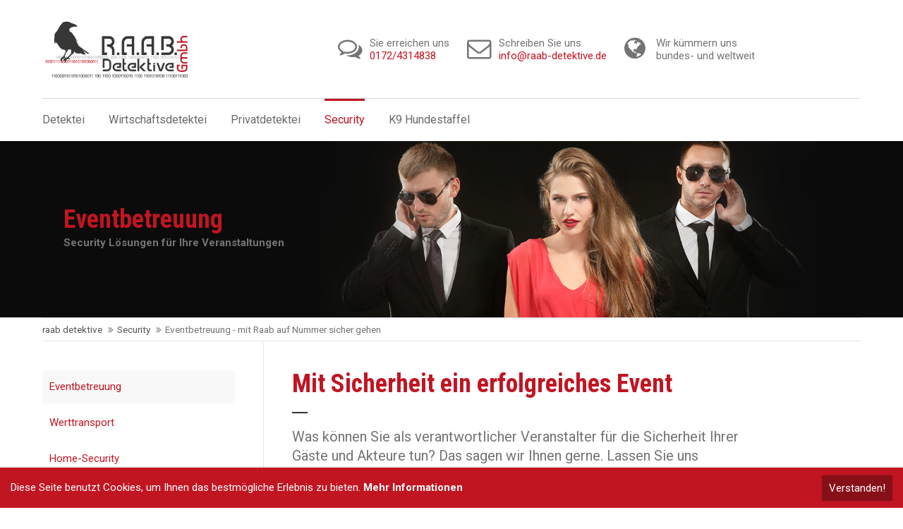

--- FILE ---
content_type: text/html; charset=utf-8
request_url: http://raab-detektive.de/eventbetreuung.html
body_size: 11732
content:
<!DOCTYPE html>
<html lang="de">
<head>

	
		<meta charset="utf-8">
	    <title>Eventbetreuung - mit Raab auf Nummer sicher gehen - raab detektive</title>
	    <base href="http://raab-detektive.de/">

				<meta name="robots" content="index,follow">
		<meta name="description" content="Eventbetreuung ohne Risiko? Wir erarbeiten Sicherheitskonzepte, stellen Zutrittskontrollen und sorgen während der Veranstaltung für Ruhe und Ordnung.">
		<meta name="keywords" content="">
		<meta name="generator" content="Contao Open Source CMS">

		<link rel="shortcut icon" href="files/cto_layout/img/favicon.ico" type="image/x-icon">
		<link rel="apple-touch-icon" href="files/cto_layout/img/apple-touch-icon.png">
		
				<script src="https://code.jquery.com/jquery-1.12.4.min.js"></script>
		<link rel="stylesheet" href="https://fonts.googleapis.com/css?family=Roboto+Condensed:400,300,700%7CRoboto:400,300,700%7CSource+Sans+Pro:300,400,700%7CPlayfair+Display:400italic,700italic">
<link rel="stylesheet" href="system/modules/pct_customelements/assets/font-awesome/4.7.0/css/font-awesome.min.css">
<link rel="stylesheet" href="assets/css/5116957a447f.css">

		<link rel="stylesheet" type="text/css" media="screen" href="assets/css/6f82b2699b1e.css">

		<!-- pct_themer module (start)-->
		<link id="layout_css" rel="stylesheet" title="theme_css_session" type="text/css" href="files/cto_layout/themedesigner/css/layout_eclipse_default_raab-06.css?1768798152">
		<!-- pct_themer module (end)-->

		<link rel="stylesheet" type="text/css" href="files/cto_layout/css/customize.css" media="screen">
		<link rel="stylesheet" type="text/css" href="files/cto_layout/css/print.css" media="print">

		
	
</head>
<body class="mac chrome blink ch131 content_page sidebar left themedesigner_active themedesigner_hidden">

<div class="body_top"><div id="offcanvas-top">
	<div class="offcanvas-top-inside">
		<!--
INSTRUCTIONS:
Create a hidden page with the following articles and fill that with your content.
Article alias: 
- offcanvas-col1
- offcanvas-col2
- offcanvas-col3
- offcanvas-col4
-->
<div class="autogrid_wrapper block">
<div class="autogrid one_fourth block"><p class="error">Der Eintrag "offcanvas-col1" existiert leider nicht.</p></div>
<div class="autogrid one_fourth block"><p class="error">Der Eintrag "offcanvas-col2" existiert leider nicht.</p></div>
<div class="autogrid one_fourth block"><p class="error">Der Eintrag "offcanvas-col3" existiert leider nicht.</p></div>
<div class="autogrid one_fourth block"><p class="error">Der Eintrag "offcanvas-col4" existiert leider nicht.</p></div>
</div>	</div>
</div></div>
<!--[if lt IE 9]><p id="chromeframe">You are using an outdated browser. <a href="http://browsehappy.com/">Upgrade your browser today</a> or <a href="http://www.google.com/chromeframe/?redirect=true">install Google Chrome Frame</a> to better experience this site.</p><![endif]-->
<div>


	<div id="contentwrapper">
		<div id="fix-wrapper">
		<div id="top-wrapper">
												<div id="top">
						<div class="inside">
							<div class="mod_socials">
	<a href="http://www.facebook.com" target="_blank"><i class="fa fa-facebook"></i></a>
<a href="http://www.twitter.com" target="_blank"><i class="fa fa-twitter"></i></a>
<a href="http://www.xing.com" target="_blank"><i class="fa fa-xing"></i></a>
<a href="http://www.tumblr.com" target="_blank"><i class="fa fa-tumblr"></i></a>
<a href="http://www.google.com" target="_blank"><i class="fa fa-google-plus"></i></a></div>
<!-- indexer::stop -->
<div class="mod_login login block">

      <h3>LOGIN</h3>
  
  <form action="eventbetreuung.html" id="tl_login_10" method="post">
    <div class="formbody">
            <input type="hidden" name="FORM_SUBMIT" value="tl_login_10">
      <input type="hidden" name="REQUEST_TOKEN" value="5RxvC-5LviVc4c_1AtUZ6Wob_08StvRHsJqyEyFfZ0E">
              <div class="widget widget-text">
          <label for="username">Benutzername</label>
          <input type="text" name="username" id="username" class="text" value="">
        </div>
        <div class="widget widget-password">
          <label for="password">Passwort</label>
          <input type="password" name="password" id="password" class="text password" value="">
        </div>
                  <div class="widget widget-checkbox">
            <fieldset class="checkbox_container">
              <span><input type="checkbox" name="autologin" id="autologin" value="1" class="checkbox"> <label for="autologin">Angemeldet bleiben</label></span>
            </fieldset>
          </div>
                    <div class="widget widget-submit">
        <button type="submit" class="submit">Anmelden</button>
      </div>
    </div>
  </form>

</div>
<!-- indexer::continue -->
<div class="mod_top_phone meta-nav">
	Have any Questions? <i class="fa fa-phone"></i> +01 123 444 555</div><div class="mod_top_mail meta-nav">
	<a href="mailto:&#105;&#x6E;&#102;&#x6F;&#64;&#x63;&#111;&#x6D;&#112;&#x61;&#110;&#x79;&#46;&#x63;&#111;&#x6D;"><i class="fa fa-envelope"></i>info@company.com</a></div>							<hr class="clear">
						</div>
						<div class="offcanvas-trigger"><span class="line1"></span><span class="line2"></span></div>
					</div>
							
												<header id="header" class="header original">
						<div class="inside">
							
<div class="logo"><a href="./"></a></div>
<a href="#mobnav" id="nav-open-btn">&nbsp;</a><div class="mod_socials">
	<a href="http://www.facebook.com" target="_blank"><i class="fa fa-facebook"></i></a>
<a href="http://www.twitter.com" target="_blank"><i class="fa fa-twitter"></i></a>
<a href="http://www.xing.com" target="_blank"><i class="fa fa-xing"></i></a>
<a href="http://www.tumblr.com" target="_blank"><i class="fa fa-tumblr"></i></a>
<a href="http://www.google.com" target="_blank"><i class="fa fa-google-plus"></i></a></div>
<!-- indexer::stop -->
<nav class="mod_navigation mainmenu block" itemscope itemtype="http://schema.org/SiteNavigationElement">

  
  <a href="eventbetreuung.html#skipNavigation27" class="invisible">Navigation überspringen</a>

     
<ul class="vlist level_1">
        
        
    	
	<li class="mlist first ">
	 
			<a href="" title="Detektiv für Wirtschaft- und Privatermittlungen" class="a-level_1 first"><span>Detektei</span></a>
					
          	</li>
	
		
	
         
        
    	
	<li class="mlist submenu ">
	 
			<a href="wirtschaftsdetektei.html" title="Wirtschaftskriminalität" class="a-level_1 submenu"><span>Wirtschaftsdetektei</span></a>
					
             
<ul class="vlist level_2">
        
        
    	
	<li class="mlist first ">
	 
			<a href="adressermittlung.html" title="Schnelle Adressermittlung" class="a-level_2 first"><span>Adressermittlung</span></a>
					
          	</li>
	
		
	
         
        
    	
	<li class="mlist ">
	 
			<a href="mitarbeiterueberwachung.html" title="Mitarbeiterüberwachung" class="a-level_2"><span>Mitarbeiterüberwachung</span></a>
					
          	</li>
	
		
	
         
        
    	
	<li class="mlist ">
	 
			<a href="betrugsfaelle.html" title="Betrugsfälle" class="a-level_2"><span>Betrugsfälle</span></a>
					
          	</li>
	
		
	
         
        
    	
	<li class="mlist ">
	 
			<a href="diebstahl-durch-mitarbeiter.html" title="Diebstahl durch Mitarbeiter - mehr als ein Ärgernis" class="a-level_2"><span>Diebstahl durch Mitarbeiter</span></a>
					
          	</li>
	
		
	
         
        
    	
	<li class="mlist ">
	 
			<a href="markenrechtsverletzung.html" title="Markenrechtsverletzung gerichtsverwertbar nachweisen" class="a-level_2"><span>Markenrechtsverletzung</span></a>
					
          	</li>
	
		
	
         
        
    	
	<li class="mlist ">
	 
			<a href="produktpiraterie.html" title="Produktpiraterie - nachmachen verboten" class="a-level_2"><span>Produktpiraterie</span></a>
					
          	</li>
	
		
	
         
        
    	
	<li class="mlist ">
	 
			<a href="mitarbeiter-check.html" title="Mitarbeiter Check - mit wem haben Sie es zu tun" class="a-level_2"><span>Mitarbeiter Check</span></a>
					
          	</li>
	
		
	
         
        
    	
	<li class="mlist ">
	 
			<a href="sabotage.html" title="Sabotage - der Querschläger in Ihrem Betrieb" class="a-level_2"><span>Sabotage</span></a>
					
          	</li>
	
		
	
         
        
    	
	<li class="mlist ">
	 
			<a href="versicherungsbetrug.html" title="Versicherungsbetrug - wir decken auf!" class="a-level_2"><span>Versicherungsbetrug</span></a>
					
          	</li>
	
		
	
         
        
    	
	<li class="mlist ">
	 
			<a href="werksspionage.html" title="Werksspionage - der Maulwurf in eigenen Reihen" class="a-level_2"><span>Werksspionage</span></a>
					
          	</li>
	
		
	
         
        
    	
	<li class="mlist last ">
	 
			<a href="wettbewerbsverstoss.html" title="Ein Wettbewerbsverstoss braucht Beweise" class="a-level_2 last"><span>Wettbewerbsverstoss</span></a>
					
          	</li>
	
		
	
     </ul>	</li>
	
		
	
         
        
    	
	<li class="mlist submenu ">
	 
			<a href="privatdetektei.html" title="Privatdetektei Nürnberg" class="a-level_1 submenu"><span>Privatdetektei</span></a>
					
             
<ul class="vlist level_2">
        
        
    	
	<li class="mlist first ">
	 
			<a href="vermisstensuche.html" title="Vermisstensuche - wenn Sie alleine nicht weiterkommen" class="a-level_2 first"><span>Vermisstensuche</span></a>
					
          	</li>
	
		
	
         
        
    	
	<li class="mlist ">
	 
			<a href="vatersuche.html" title="Detektei Raab hilft bei der Vatersuche" class="a-level_2"><span>Vatersuche</span></a>
					
          	</li>
	
		
	
         
        
    	
	<li class="mlist ">
	 
			<a href="mieten-vermieten.html" title="Mietnomaden finden - Detektei Raab ermittelt für Sie" class="a-level_2"><span>Mieten / Vermieten</span></a>
					
          	</li>
	
		
	
         
        
    	
	<li class="mlist ">
	 
			<a href="observation.html" title="Observation professionell und diskret - Detektei Raab" class="a-level_2"><span>Observation</span></a>
					
          	</li>
	
		
	
         
        
    	
	<li class="mlist ">
	 
			<a href="sachbeschaedigung.html" title="Sachbeschädigung nachweisen - Detektei Raab ermittelt" class="a-level_2"><span>Sachbeschädigung</span></a>
					
          	</li>
	
		
	
         
        
    	
	<li class="mlist ">
	 
			<a href="schuldnerermittlung.html" title="Schuldnerermittlung national und international" class="a-level_2"><span>Schuldnerermittlung</span></a>
					
          	</li>
	
		
	
         
        
    	
	<li class="mlist last ">
	 
			<a href="stalker-ueberfuehren.html" title="Stalker überführen und wieder sicher fühlen" class="a-level_2 last"><span>Stalker überführen</span></a>
					
          	</li>
	
		
	
     </ul>	</li>
	
		
	
         
        
    	
	<li class="mlist submenu trail ">
	 
			<a href="security.html" title="Raab - Security Lösungen für Ihre Sicherheit" class="a-level_1 submenu trail"><span>Security</span></a>
					
             
<ul class="vlist level_2">
        
        
    	
	<li class="mlist active first mm-selected">
	 
			<a href="eventbetreuung.html" title="Eventbetreuung - mit Raab auf Nummer sicher gehen" class="a-level_2 active first"><span>Eventbetreuung</span></a>
					
          	</li>
	
		
	
         
        
    	
	<li class="mlist sibling ">
	 
			<a href="werttransport.html" title="Mit dem Werttransport sicher von A nach B" class="a-level_2 sibling"><span>Werttransport</span></a>
					
          	</li>
	
		
	
         
        
    	
	<li class="mlist sibling ">
	 
			<a href="home-security.html" title="Home-Security - wir machen Sie Ihr Haus sicher" class="a-level_2 sibling"><span>Home-Security</span></a>
					
          	</li>
	
		
	
         
        
    	
	<li class="mlist sibling last ">
	 
			<a href="personenschutz.html" title="Personenschutz von ausgebildeten Fachleuten" class="a-level_2 sibling last"><span>Personenschutz</span></a>
					
          	</li>
	
		
	
     </ul>	</li>
	
		
	
         
        
    	
	<li class="mlist submenu last ">
	 
			<a href="k9-hundestaffel.html" title="Raab - K9 Hundestaffel" class="a-level_1 submenu last"><span>K9 Hundestaffel</span></a>
					
             
<ul class="vlist level_2">
        
        
    	
	<li class="mlist first last ">
	 
			<a href="k9-hundestaffel.html" title="Sprengstoffhund" class="a-level_2 first last"><span>Sprengstoffhund</span></a>
					
          	</li>
	
		
	
     </ul>	</li>
	
		
	
     </ul>
  <a id="skipNavigation27" class="invisible">&nbsp;</a>

</nav>
<!-- indexer::continue -->

<div class="quickContact">
	
	<div class="quickContactBox quickContactBox-01">
		<i class="fa fa-comments-o"></i>
		<p>Sie erreichen uns<br><a href="tel:+491724314838" title="Rufen Sie uns an">0172/4314838</a></p>
	</div>
	
	<div class="quickContactBox quickContactBox-02">
		<i class="fa fa-envelope-o"></i>
		<p>Schreiben Sie uns<br><a href="mailto:info@raab-detektive.de" title="Schreiben Sie uns">info@raab-detektive.de</a></p>
	</div>
	
	<div class="quickContactBox quickContactBox-03">
		<i class="fa fa-globe"></i>
		<p>Wir kümmern uns<br>bundes- und weltweit</a></p>
	</div>
	
</div>
<div class="smartmenu">
	<div class="smartmenu-trigger"><span class="line"></span></div>
</div>						<div class="clear"></div>
						</div>
					</header>
					<div class="clear"></div>
									</div>
		</div>

					<div id="slider">
				<div class="inside">
					<div class="mod_article first last fullwidth block" id="article-123">
  
  <div class="ce_headerimage first last ce_headerimage_420 block default height_small align_left valign_middle"  style="background-image: url(files/cto_layout/img/slider%20und%20header/header_security.jpg);">
	<div class="ce_headerimage_inside">
		<div class="content">			
<div  class="ce_headline attribute headline"><h1 class="attribute ce_headline headline">Eventbetreuung</h1></div>
			<div class="subline">Security Lösungen für Ihre Veranstaltungen</div>		</div>	</div>
</div>

  
</div>				</div>
			</div>
		
					
<!-- indexer::stop -->
<div class="mod_breadcrumb block">

        
  <div class="mod_breadcrumb_inside">
<div class="pagetitle">Eventbetreuung - mit Raab auf Nummer sicher gehen</div>
  <ul>
                  <li class="first"><a href="" title="raab detektive">raab detektive</a></li>
                        <li><a href="security.html" title="Raab - Security Lösungen für Ihre Sicherheit">Security</a></li>
                        <li class="active last">Eventbetreuung - mit Raab auf Nummer sicher gehen</li>
            </ul>
</div>

</div>
<!-- indexer::continue -->
		
					<div id="wrapper">
				<div id="container">

											<section id="main">
							<div class="inside">
								

  <div class="mod_article first last block" id="article-124">
    
          <div class="ce_leadertext first version1 align-left block mt-default mb-default mt-default-s mt-default-s" >
	
	<div class="subheadline"></div>	
<div  class="ce_headline attribute headline"><h2 class="attribute ce_headline headline">Mit Sicherheit ein erfolgreiches Event</h2></div>
			<div class="divider">
		<div class="divider-first">
			<div class="divider-second"></div>
		</div>
	</div>
		
<div  class="ce_textarea attribute textarea"><p>Was können Sie als verantwortlicher Veranstalter für die Sicherheit Ihrer Gäste und Akteure tun? Das sagen wir Ihnen gerne. Lassen Sie uns gemeinsam die wesentlichen Aspekte Ihres Events durchleuchten. Daraus erarbeiten wir ein maßgeschneidertes Sicherheitskonzept.</p></div>
</div>

<div class="ce_text pb-xs block">

        
  
  
      
<figure class="image_container float_right">

  
  

<img src="files/cto_layout/img/content/Security/security_eventbetreuung.jpg" width="500" height="333" alt="Eventbetreuung und Security durch Detektei Nürnberg" title="Eventbetreuung und Security durch Detektei Nürnberg" itemprop="image">



  
  
</figure>
  
      <h3>Wissen, worauf es ankommt</h3>
<p>Ein Security Konzept ist eines der zentralen Elemente, wenn es um Eventbetreuung geht. Es obliegt Ihnen als Veranstalter, für die Sicherheit von Mitarbeitern, Akteuren und den Gästen zu sorgen. Das gilt für alle Arten von Events und für jede Größenordnung - ob Sie für 20 Personen planen oder mit 10.000 Besuchern rechnen. Sind besonders schutzbedürftige Personen dabei? Ist die Eventlocation frei zugänglich? Wie sieht die Eingangskontrolle aus? Müssen Areale extra abgesichert sein - wie beispielsweise VIP-Bereiche?</p>
<p>Mit all diese Fragen habe wir uns schon auseinandergesetzt. Deshalb können wir Ihnen genau sagen, worauf es beim Eventschutz ankommt. Mit einem umfangreichen Sicherheitskonzept legen wir im Vorfeld Gefahrenstellen dar, erarbeiten einen dedizierten Maßnahmenkatalog und stellen entsprechendes Fachpersonal zur Umsetzung. Unser erfahrenes Sicherheitsteam ist bestens ausgebildet und in erster Linie auf Diskretion und Deeskalation bedacht.&nbsp;</p>
<p>Wählen Sie aus unserem umfangreichen Portfolio die für Sie passenden Leistungen aus. Neben Zugangskontrollen und Ordnungsdiensten prüfen wir vorbeugend beispielsweise mit unseren Hundeführern und ihren Vierbeinern das Gelände auf <a title="Unsere Sprengstoffhunde sorgen für Sicherheit" href="contao/preview">Sprengstoff</a>, übernehmen bei Veranstaltungsende den sicheren Transport von&nbsp;<a title="Bargeld sicher transportieren" href="contao/preview">Bargeld und Wertgegenständen</a>&nbsp;oder sorgen per Begleitschutz für das sichere Geleit von VIPs.</p>
<p>&nbsp;</p>  

</div>
<div id="autogrid_wrapper_423" class="autogrid_wrapper cte block"><div class="inner"><div class="ce_iconbox_v2 autogrid-id_423 autogrid-type_cte autogrid-first n3 one_third autogrid_mode_auto autogrid block style3 mt-default mb-default mt-default-s mt-default-s">
	<div class="ce_iconbox_outside">
		<div class="ce_iconbox_inside">
			
						
						
						
						
						<div class="ce_iconbox_cwrapper">
															<h3 class="headline color-accent">Security Konzept</h3>
										
							<div class="content"><p>Mit geschultem Blick fürs Detail erstellen wir für Sie sinnvolle, funktionierende Security Konzepte. Von privaten Events im kleinen Kreis bis hin zu Großveranstaltungen sind wir Ihr kompetenter Ansprechpartner.</p></div>
						
						
						</div>
					</div>
	</div>
</div><div class="ce_iconbox_v2 autogrid-id_424 autogrid-type_cte n3 one_third autogrid_mode_auto autogrid block style3 mt-default mb-default mt-default-s mt-default-s">
	<div class="ce_iconbox_outside">
		<div class="ce_iconbox_inside">
			
						
						
						
						
						<div class="ce_iconbox_cwrapper">
															<h3 class="headline color-accent">Sicherheitsdienst</h3>
										
							<div class="content"><p>Unsere Fachkräfte sorgen mittels Eingangskontrolle, wenn gewünscht auch mit Body-Check, für Ordnung und Sicherheit. Zusätzlich ist der Einsatz von Personenschützern, beispielsweise für den VIP-Bereich, möglich.</p></div>
						
						
						</div>
					</div>
	</div>
</div><div class="ce_iconbox_v2 pb-xs autogrid-id_425 autogrid-type_cte autogrid-last n3 one_third autogrid_mode_auto autogrid block style3 mt-default mb-default mt-default-s mt-default-s">
	<div class="ce_iconbox_outside">
		<div class="ce_iconbox_inside">
			
						
						
						
						
						<div class="ce_iconbox_cwrapper">
															<h3 class="headline color-accent">Sonderservices</h3>
										
							<div class="content"><p>Sie möchten auf Nummer sicher gehen? Lassen Sie Ihre Eventlocation von unseren ausgebildeten Hunden auf Sprengstoff prüfen. Auf Wunsch stellen wir diskreten, bewaffneten Begleitschutz.</p></div>
						
						
						</div>
					</div>
	</div>
</div><div class="clear autogrid_clear"></div></div><div class="clear autogrid_clear"></div></div>
<div class="ce_text pb-xs last block">

            <h4>Beratung vom Experten</h4>
      
  
      <p>Machen Sie sich persönlich ein Bild von uns. Wir beraten Sie unverbindlich, welche Leistungen wir im Rahmen der Eventbetreuung für Sie übernehmen dürfen. Möchten Sie ausschließlich eine Sicherheitsanalyse und decken die Umsetzung selbst oder mit anderen externen Fachkräften ab? Benötigen Sie lediglich Hilfe bei der Objektsicherung? Gerne besichtigen wir mit Ihnen gemeinsam die Location und prüfen, ob sie sich aus sicherheitstechnischen Aspekten für Ihre Veranstaltung eignet. Wir freuen uns auf Ihre <a title="Unsere Experten stehen Ihnen via Telefon oder E-Mail zur Verfügung." href="contao/preview">Kontaktaufnahme</a>.</p>  
  
  

</div>
    
      </div>

							</div>
						</section>
					
																		<aside id="left">
								<div class="inside">
									
<!-- indexer::stop -->
<nav class="mod_navigation subnav block" itemscope itemtype="http://schema.org/SiteNavigationElement">

  
  <a href="eventbetreuung.html#skipNavigation32" class="invisible">Navigation überspringen</a>

  <ul class="vlist level_1">
        
    	
	<li class="mlist active first mm-selected"><a href="eventbetreuung.html" title="Eventbetreuung - mit Raab auf Nummer sicher gehen" class="a-level_1 active first"><i class="active first"></i>Eventbetreuung</a></li>

         
    	
	<li class="mlist sibling "><a href="werttransport.html" title="Mit dem Werttransport sicher von A nach B" class="a-level_1 sibling"><i class="sibling"></i>Werttransport</a></li>

         
    	
	<li class="mlist sibling "><a href="home-security.html" title="Home-Security - wir machen Sie Ihr Haus sicher" class="a-level_1 sibling"><i class="sibling"></i>Home-Security</a></li>

         
    	
	<li class="mlist sibling last "><a href="personenschutz.html" title="Personenschutz von ausgebildeten Fachleuten" class="a-level_1 sibling last"><i class="sibling last"></i>Personenschutz</a></li>

     </ul>



  <a id="skipNavigation32" class="invisible">&nbsp;</a>

</nav>
<!-- indexer::continue -->

<!-- indexer::stop -->
<div class="mod_form callback-formular block">

  
  <form action="eventbetreuung.html" method="post" enctype="application/x-www-form-urlencoded">
    <div class="formbody">
              <input type="hidden" name="FORM_SUBMIT" value="auto_form_1">
        <input type="hidden" name="REQUEST_TOKEN" value="5RxvC-5LviVc4c_1AtUZ6Wob_08StvRHsJqyEyFfZ0E">
                          
<div class="widget widget-explanation explanation">
  <p><strong><span class="font-size-xs">Callback</span></strong></p></div>

<div class="widget widget-text mandatory">
    
    
    
  <input type="text" name="Name" id="ctrl_1" class="text mandatory" value="" required placeholder="Name">

  
  
</div>

<div class="widget widget-text mandatory">
    
    
    
  <input type="text" name="Telefon" id="ctrl_2" class="text mandatory" value="" required placeholder="Telefon">

  
  
</div>

<div class="widget widget-radio">
    
    <fieldset id="ctrl_3" class="radio_container">

    
    
          
              <span><input type="radio" name="Bereich" id="opt_3_0" class="radio" value="Wirtschaft"> <label id="lbl_3_0" for="opt_3_0">Wirtschaft</label></span>
      
                
              <span><input type="radio" name="Bereich" id="opt_3_1" class="radio" value="Privat"> <label id="lbl_3_1" for="opt_3_1">Privat</label></span>
      
                
              <span><input type="radio" name="Bereich" id="opt_3_2" class="radio" value="Security"> <label id="lbl_3_2" for="opt_3_2">Security</label></span>
      
          
  </fieldset>
</div>

<div class="widget widget-checkbox font-size-xxxxs mandatory">
    
    <fieldset id="ctrl_12" class="checkbox_container font-size-xxxxs mandatory">

    
    
    <input type="hidden" name="datenschutz" value="">

          
              <span><input type="checkbox" name="datenschutz" id="opt_12_0" class="checkbox" value="datenschutz" required> <label id="lbl_12_0" for="opt_12_0">Ich habe die Datenschutzerklärung (<a href="datenschutz.html" title="Datenschutz">Datenschutz</a>) zur Kenntnis genommen. Ich stimme zu, dass meine Angaben zur Kontaktaufnahme und für Rückfragen dauerhaft gespeichert werden. Hinweis: Sie können Ihre Einwilligung jederzeit für die Zukunft per Mail an <a href="&#109;&#97;&#105;&#108;&#116;&#111;&#58;&#105;&#x6E;&#102;&#x6F;&#64;&#x72;&#97;&#x61;&#98;&#x2D;&#100;&#x65;&#116;&#x65;&#107;&#x74;&#105;&#x76;&#101;&#x2E;&#100;&#x65;" class="email">&#105;&#x6E;&#102;&#x6F;&#64;&#x72;&#97;&#x61;&#98;&#x2D;&#100;&#x65;&#116;&#x65;&#107;&#x74;&#105;&#x76;&#101;&#x2E;&#100;&#x65;</a> widerrufen.</label></span>
      
          
  </fieldset>
</div>

<div class="widget widget-submit">
    
        <button type="submit" id="ctrl_4" class="submit">absenden</button>
  </div>
    </div>
  </form>

</div>
<!-- indexer::continue -->
								</div>
							</aside>
											
																
				</div>
			</div>
		
									<footer id="footer">
					<div class="inside">
						
<!--
INSTRUCTIONS:
Create a hidden page with the following articles and fill that with your content.
Article alias: 
- footer-col1
- footer-col2
- footer-col3
- footer-col4
-->
<div class="autogrid_wrapper block">
<div class="autogrid one_fourth footer-col1 block"><div class="ce_text first block">

        
  
      <p><span class="color-accent"><strong><span class="font-size-xs">Wirtschaftsdeteketei</span></strong></span></p>  
  
  

</div>

<div class="ce_text block">

        
  
      <p><a title="mehr zur Mitarbeiterüberwachung" href="mitarbeiterueberwachung.html">Mitarbeiterüberwachung</a></p>
<p><a title="mehr zur Markenrechtsverletzung" href="markenrechtsverletzung.html">Markenrechtsverletzung</a></p>
<p><a title="mehr zur Sabotage" href="sabotage.html">Sabotage</a></p>
<p><a title="machen Sie jetzt den Mitarbeiter-Check" href="mitarbeiter-check.html">Mitarbeiter-Check</a></p>
<p><a title="mehr zum Wettbewerbsverstoss" href="wettbewerbsverstoss.html">Wettbewerbsverstoss</a></p>  
  
  

</div>
<div class="ce_iconbox last block version3 xsmall mt-default mb-default mt-default-s mt-default-s">
	<div class="ce_iconbox_outside" style="">
		<div class="ce_iconbox_inside">
			
						
						
							<i class="fa-chevron-right fa" style="color:#c11522"></i>
						
						
						<div class="ce_iconbox_cwrapper" style="color:#c11522">
									
							<div class="content"><p><a title="Alle Wirtschafts-Leistungen auf einen Blick" href="wirtschaftsdetektei.html">Alle Wirtschafts-Leistungen</a></p></div>
						
						
						</div>
					</div>
	</div>
</div>  
</div>
<div class="autogrid one_fourth footer-col2 block"><div class="ce_text first block">

        
  
      <p><span class="color-accent"><strong><span class="font-size-xs">Privatdeteketei</span></strong></span></p>  
  
  

</div>

<div class="ce_text block">

        
  
      <p><a title="mehr zur Vermisstensuche" href="vermisstensuche.html">Vermisstensuche</a></p>
<p><a title="alles über Observationen" href="observation.html">Observationen</a></p>
<p><a title="mehr zur Schuldnerermittlung" href="schuldnerermittlung.html">Schuldnerermittlung</a></p>
<p><a title="mehr zum Thema Stalking" href="stalker-ueberfuehren.html">Stalker überführen</a></p>  
  
  

</div>
<div class="ce_iconbox last block version3 xsmall mt-default mb-default mt-default-s mt-default-s">
	<div class="ce_iconbox_outside" style="">
		<div class="ce_iconbox_inside">
			
						
						
							<i class="fa-chevron-right fa" style="color:#c11522"></i>
						
						
						<div class="ce_iconbox_cwrapper" style="color:#c11522">
									
							<div class="content"><p><a title="Alle Wirtschafts-Leistungen auf einen Blick" href="wirtschaftsdetektei.html">Alle Privat-Leistungen</a></p></div>
						
						
						</div>
					</div>
	</div>
</div>  
</div>
<div class="autogrid one_fourth footer-col3 block"><div class="ce_text first block">

        
  
      <p><span class="color-accent"><strong><span class="font-size-xs">RAAB GmbH</span></strong></span></p>  
  
  

</div>
<div class="ce_iconbox block version3 xsmall mt-default mb-default mt-default-s mt-default-s">
	<div class="ce_iconbox_outside" style="">
		<div class="ce_iconbox_inside">
			
						
						
							<i class="fa-map-marker fa"></i>
						
						
						<div class="ce_iconbox_cwrapper">
									
							<div class="content"><p>Seeblickstrasse 1F<br>09648 Mittweida/Falkenhain</p></div>
						
						
						</div>
					</div>
	</div>
</div><div class="ce_iconbox block version3 xsmall mt-default mb-default mt-default-s mt-default-s">
	<div class="ce_iconbox_outside" style="">
		<div class="ce_iconbox_inside">
			
						
						
							<i class="fa-user fa"></i>
						
						
						<div class="ce_iconbox_cwrapper">
									
							<div class="content"><p><a title="Rufen Sie uns an!" href="tel:+4901724314838">+49 (0) 172 4314 838</a></p></div>
						
						
						</div>
					</div>
	</div>
</div><div class="ce_iconbox pb-xxs block version3 xsmall mt-default mb-default mt-default-s mt-default-s">
	<div class="ce_iconbox_outside" style="">
		<div class="ce_iconbox_inside">
			
						
						
							<i class="fa-envelope-o fa"></i>
						
						
						<div class="ce_iconbox_cwrapper">
									
							<div class="content"><p><a title="Schreiben Sie uns eine E-Mail" href="mailto:info@raab-detektive.de">info@raab-detektive.de</a></p></div>
						
						
						</div>
					</div>
	</div>
</div><div class="ce_iconbox block version3 xsmall mt-default mb-default mt-default-s mt-default-s">
	<div class="ce_iconbox_outside" style="">
		<div class="ce_iconbox_inside">
			
						
						
							<i class="fa-check fa" style="color:#c11522"></i>
						
						
						<div class="ce_iconbox_cwrapper" style="color:#c11522">
									
							<div class="content"><p>bundesweit und weltweit im Einsatz</p></div>
						
						
						</div>
					</div>
	</div>
</div><div class="ce_iconbox block version3 xsmall mt-default mb-default mt-default-s mt-default-s">
	<div class="ce_iconbox_outside" style="">
		<div class="ce_iconbox_inside">
			
						
						
							<i class="fa-check fa" style="color:#c11522"></i>
						
						
						<div class="ce_iconbox_cwrapper" style="color:#c11522">
									
							<div class="content"><p>präventiv, operativ und nachhaltig</p></div>
						
						
						</div>
					</div>
	</div>
</div><div class="ce_iconbox last block version3 xsmall mt-default mb-default mt-default-s mt-default-s">
	<div class="ce_iconbox_outside" style="">
		<div class="ce_iconbox_inside">
			
						
						
							<i class="fa-check fa" style="color:#c11522"></i>
						
						
						<div class="ce_iconbox_cwrapper" style="color:#c11522">
									
							<div class="content"><p>diskret, zielorientiert und nachvollziehbar</p></div>
						
						
						</div>
					</div>
	</div>
</div>  
</div>
<div class="autogrid one_fourth footer-col4 block"><p class="error">Der Eintrag "footer-col4" existiert leider nicht.</p></div>
</div>						<a href="eventbetreuung.html#contentwrapper" class="totop"></a>
					</div>
				</footer>
					
									<div id="bottom">
					<div class="inside">
						
<div class="left">Copyright 2026 RAAB GmbH</a></div>
  
<div class="right"><a href="sitemap.html">Sitemap</a><a href="impressum.html">Impressum</a><a href="datenschutz.html">Datenschutz</a></div>					</div>
				</div>
					
	</div>

</div>

<div class="body_bottom"><div class="cookiebar">
	Diese Seite benutzt Cookies, um Ihnen das bestmögliche Erlebnis zu bieten. <a href="datenschutz.html">Mehr Informationen</a> 
<div class="cookiebar-close">Verstanden!</div></div>


<script type="text/javascript">
/* <![CDATA[ */
jQuery(document).ready(function(){ 
	
	var cookie_closed_3 = jQuery.cookie('cookiebar_closed_3');
	
	jQuery('.cookiebar-close').click(function(){
		jQuery('.cookiebar').removeClass('open');
		jQuery('body').removeClass('cookiebar_open');
		jQuery('body').css('padding-bottom', '0px');
		jQuery.cookie('cookiebar_closed_3', 1);
	});
	
	if(cookie_closed_3 !== '1')
	{
		jQuery('body').addClass('cookiebar_open');
		jQuery('.cookiebar').addClass('open');
		var popupHeight = jQuery('.cookiebar').outerHeight() + 'px';
		jQuery('body').css('padding-bottom', popupHeight);
	}
	
});
</script>
<!-- indexer::stop -->
<div class="smartmenu-content">
	<div class="mod_navigation">
		<div class="smartmenu-scrollable">
			<div class="smartmenu-table">
				<ul class="vlist level_1">
        
    	
	<li class="mlist first "><a href="" title="Detektiv für Wirtschaft- und Privatermittlungen" class="a-level_1 first">Detektei</a></li>

         
    	
	<li class="mlist submenu "><a href="wirtschaftsdetektei.html" title="Wirtschaftskriminalität" class="a-level_1 submenu">Wirtschaftsdetektei</a><span class="subitems_trigger"></span><ul class="vlist level_2">
        
    	
	<li class="mlist first "><a href="adressermittlung.html" title="Schnelle Adressermittlung" class="a-level_2 first">Adressermittlung</a></li>

         
    	
	<li class="mlist "><a href="mitarbeiterueberwachung.html" title="Mitarbeiterüberwachung" class="a-level_2">Mitarbeiterüberwachung</a></li>

         
    	
	<li class="mlist "><a href="betrugsfaelle.html" title="Betrugsfälle" class="a-level_2">Betrugsfälle</a></li>

         
    	
	<li class="mlist "><a href="diebstahl-durch-mitarbeiter.html" title="Diebstahl durch Mitarbeiter - mehr als ein Ärgernis" class="a-level_2">Diebstahl durch Mitarbeiter</a></li>

         
    	
	<li class="mlist "><a href="markenrechtsverletzung.html" title="Markenrechtsverletzung gerichtsverwertbar nachweisen" class="a-level_2">Markenrechtsverletzung</a></li>

         
    	
	<li class="mlist "><a href="produktpiraterie.html" title="Produktpiraterie - nachmachen verboten" class="a-level_2">Produktpiraterie</a></li>

         
    	
	<li class="mlist "><a href="mitarbeiter-check.html" title="Mitarbeiter Check - mit wem haben Sie es zu tun" class="a-level_2">Mitarbeiter Check</a></li>

         
    	
	<li class="mlist "><a href="sabotage.html" title="Sabotage - der Querschläger in Ihrem Betrieb" class="a-level_2">Sabotage</a></li>

         
    	
	<li class="mlist "><a href="versicherungsbetrug.html" title="Versicherungsbetrug - wir decken auf!" class="a-level_2">Versicherungsbetrug</a></li>

         
    	
	<li class="mlist "><a href="werksspionage.html" title="Werksspionage - der Maulwurf in eigenen Reihen" class="a-level_2">Werksspionage</a></li>

         
    	
	<li class="mlist last "><a href="wettbewerbsverstoss.html" title="Ein Wettbewerbsverstoss braucht Beweise" class="a-level_2 last">Wettbewerbsverstoss</a></li>

     </ul>


</li>

         
    	
	<li class="mlist submenu "><a href="privatdetektei.html" title="Privatdetektei Nürnberg" class="a-level_1 submenu">Privatdetektei</a><span class="subitems_trigger"></span><ul class="vlist level_2">
        
    	
	<li class="mlist first "><a href="vermisstensuche.html" title="Vermisstensuche - wenn Sie alleine nicht weiterkommen" class="a-level_2 first">Vermisstensuche</a></li>

         
    	
	<li class="mlist "><a href="vatersuche.html" title="Detektei Raab hilft bei der Vatersuche" class="a-level_2">Vatersuche</a></li>

         
    	
	<li class="mlist "><a href="mieten-vermieten.html" title="Mietnomaden finden - Detektei Raab ermittelt für Sie" class="a-level_2">Mieten / Vermieten</a></li>

         
    	
	<li class="mlist "><a href="observation.html" title="Observation professionell und diskret - Detektei Raab" class="a-level_2">Observation</a></li>

         
    	
	<li class="mlist "><a href="sachbeschaedigung.html" title="Sachbeschädigung nachweisen - Detektei Raab ermittelt" class="a-level_2">Sachbeschädigung</a></li>

         
    	
	<li class="mlist "><a href="schuldnerermittlung.html" title="Schuldnerermittlung national und international" class="a-level_2">Schuldnerermittlung</a></li>

         
    	
	<li class="mlist last "><a href="stalker-ueberfuehren.html" title="Stalker überführen und wieder sicher fühlen" class="a-level_2 last">Stalker überführen</a></li>

     </ul>


</li>

         
    	
	<li class="mlist submenu trail "><a href="security.html" title="Raab - Security Lösungen für Ihre Sicherheit" class="a-level_1 submenu trail">Security</a><span class="subitems_trigger"></span><ul class="vlist level_2">
        
    	
	<li class="mlist active first mm-selected"><a href="eventbetreuung.html" title="Eventbetreuung - mit Raab auf Nummer sicher gehen" class="a-level_2 active first">Eventbetreuung</a></li>

         
    	
	<li class="mlist sibling "><a href="werttransport.html" title="Mit dem Werttransport sicher von A nach B" class="a-level_2 sibling">Werttransport</a></li>

         
    	
	<li class="mlist sibling "><a href="home-security.html" title="Home-Security - wir machen Sie Ihr Haus sicher" class="a-level_2 sibling">Home-Security</a></li>

         
    	
	<li class="mlist sibling last "><a href="personenschutz.html" title="Personenschutz von ausgebildeten Fachleuten" class="a-level_2 sibling last">Personenschutz</a></li>

     </ul>


</li>

         
    	
	<li class="mlist submenu last "><a href="k9-hundestaffel.html" title="Raab - K9 Hundestaffel" class="a-level_1 submenu last">K9 Hundestaffel</a><span class="subitems_trigger"></span><ul class="vlist level_2">
        
    	
	<li class="mlist first last "><a href="k9-hundestaffel.html" title="Sprengstoffhund" class="a-level_2 first last">Sprengstoffhund</a></li>

     </ul>


</li>

     </ul>


			</div>
		</div>
		<div class="smartmenu-close"></div>
	</div>
</div>
<!-- indexer::continue -->

<!-- indexer::stop -->
<nav class="mod_navigation block" id="mobnav" itemscope itemtype="http://schema.org/SiteNavigationElement">

  
  <a href="eventbetreuung.html#skipNavigation28" class="invisible">Navigation überspringen</a>

  <ul class="vlist level_1">
        
    	
	<li class="mlist first "><a href="" title="Detektiv für Wirtschaft- und Privatermittlungen" class="a-level_1 first"><i class="first"></i>Detektei</a></li>

         
    	
	<li class="mlist submenu "><a href="wirtschaftsdetektei.html" title="Wirtschaftskriminalität" class="a-level_1 submenu"><i class="submenu"></i>Wirtschaftsdetektei</a><ul class="vlist level_2">
        
    	
	<li class="mlist first "><a href="adressermittlung.html" title="Schnelle Adressermittlung" class="a-level_2 first"><i class="first"></i>Adressermittlung</a></li>

         
    	
	<li class="mlist "><a href="mitarbeiterueberwachung.html" title="Mitarbeiterüberwachung" class="a-level_2"><i class=""></i>Mitarbeiterüberwachung</a></li>

         
    	
	<li class="mlist "><a href="betrugsfaelle.html" title="Betrugsfälle" class="a-level_2"><i class=""></i>Betrugsfälle</a></li>

         
    	
	<li class="mlist "><a href="diebstahl-durch-mitarbeiter.html" title="Diebstahl durch Mitarbeiter - mehr als ein Ärgernis" class="a-level_2"><i class=""></i>Diebstahl durch Mitarbeiter</a></li>

         
    	
	<li class="mlist "><a href="markenrechtsverletzung.html" title="Markenrechtsverletzung gerichtsverwertbar nachweisen" class="a-level_2"><i class=""></i>Markenrechtsverletzung</a></li>

         
    	
	<li class="mlist "><a href="produktpiraterie.html" title="Produktpiraterie - nachmachen verboten" class="a-level_2"><i class=""></i>Produktpiraterie</a></li>

         
    	
	<li class="mlist "><a href="mitarbeiter-check.html" title="Mitarbeiter Check - mit wem haben Sie es zu tun" class="a-level_2"><i class=""></i>Mitarbeiter Check</a></li>

         
    	
	<li class="mlist "><a href="sabotage.html" title="Sabotage - der Querschläger in Ihrem Betrieb" class="a-level_2"><i class=""></i>Sabotage</a></li>

         
    	
	<li class="mlist "><a href="versicherungsbetrug.html" title="Versicherungsbetrug - wir decken auf!" class="a-level_2"><i class=""></i>Versicherungsbetrug</a></li>

         
    	
	<li class="mlist "><a href="werksspionage.html" title="Werksspionage - der Maulwurf in eigenen Reihen" class="a-level_2"><i class=""></i>Werksspionage</a></li>

         
    	
	<li class="mlist last "><a href="wettbewerbsverstoss.html" title="Ein Wettbewerbsverstoss braucht Beweise" class="a-level_2 last"><i class="last"></i>Wettbewerbsverstoss</a></li>

     </ul>


</li>

         
    	
	<li class="mlist submenu "><a href="privatdetektei.html" title="Privatdetektei Nürnberg" class="a-level_1 submenu"><i class="submenu"></i>Privatdetektei</a><ul class="vlist level_2">
        
    	
	<li class="mlist first "><a href="vermisstensuche.html" title="Vermisstensuche - wenn Sie alleine nicht weiterkommen" class="a-level_2 first"><i class="first"></i>Vermisstensuche</a></li>

         
    	
	<li class="mlist "><a href="vatersuche.html" title="Detektei Raab hilft bei der Vatersuche" class="a-level_2"><i class=""></i>Vatersuche</a></li>

         
    	
	<li class="mlist "><a href="mieten-vermieten.html" title="Mietnomaden finden - Detektei Raab ermittelt für Sie" class="a-level_2"><i class=""></i>Mieten / Vermieten</a></li>

         
    	
	<li class="mlist "><a href="observation.html" title="Observation professionell und diskret - Detektei Raab" class="a-level_2"><i class=""></i>Observation</a></li>

         
    	
	<li class="mlist "><a href="sachbeschaedigung.html" title="Sachbeschädigung nachweisen - Detektei Raab ermittelt" class="a-level_2"><i class=""></i>Sachbeschädigung</a></li>

         
    	
	<li class="mlist "><a href="schuldnerermittlung.html" title="Schuldnerermittlung national und international" class="a-level_2"><i class=""></i>Schuldnerermittlung</a></li>

         
    	
	<li class="mlist last "><a href="stalker-ueberfuehren.html" title="Stalker überführen und wieder sicher fühlen" class="a-level_2 last"><i class="last"></i>Stalker überführen</a></li>

     </ul>


</li>

         
    	
	<li class="mlist submenu trail "><a href="security.html" title="Raab - Security Lösungen für Ihre Sicherheit" class="a-level_1 submenu trail"><i class="submenu trail"></i>Security</a><ul class="vlist level_2">
        
    	
	<li class="mlist active first mm-selected"><a href="eventbetreuung.html" title="Eventbetreuung - mit Raab auf Nummer sicher gehen" class="a-level_2 active first"><i class="active first"></i>Eventbetreuung</a></li>

         
    	
	<li class="mlist sibling "><a href="werttransport.html" title="Mit dem Werttransport sicher von A nach B" class="a-level_2 sibling"><i class="sibling"></i>Werttransport</a></li>

         
    	
	<li class="mlist sibling "><a href="home-security.html" title="Home-Security - wir machen Sie Ihr Haus sicher" class="a-level_2 sibling"><i class="sibling"></i>Home-Security</a></li>

         
    	
	<li class="mlist sibling last "><a href="personenschutz.html" title="Personenschutz von ausgebildeten Fachleuten" class="a-level_2 sibling last"><i class="sibling last"></i>Personenschutz</a></li>

     </ul>


</li>

         
    	
	<li class="mlist submenu last "><a href="k9-hundestaffel.html" title="Raab - K9 Hundestaffel" class="a-level_1 submenu last"><i class="submenu last"></i>K9 Hundestaffel</a><ul class="vlist level_2">
        
    	
	<li class="mlist first last "><a href="k9-hundestaffel.html" title="Sprengstoffhund" class="a-level_2 first last"><i class="first last"></i>Sprengstoffhund</a></li>

     </ul>


</li>

     </ul>



  <a id="skipNavigation28" class="invisible">&nbsp;</a>

</nav>
<!-- indexer::continue -->
</div>

<div id="top_link" class="top-link"><a href="eventbetreuung.html#contentwrapper" title="Top"><i class="fa fa-chevron-up"></i></a></div>
<script type='text/javascript'>
/* <![CDATA[ */

jQuery(document).ready(function()
{
	// scroll to
	jQuery('#top_link a').click(function(e){
    	e.preventDefault();
    	jQuery("html, body").animate({scrollTop: jQuery('#contentwrapper').offset().top - 100}, 500);
	});
});

/* ]]> */
</script>
<script type="text/javascript">jQuery.noConflict();</script>

<script src="assets/jquery-ui/js/jquery-ui.min.js"></script>
<script>
  jQuery(function($) {
    $(document).accordion({
      // Put custom options here
      heightStyle: 'content',
      header: '.toggler',
      collapsible: true,
      create: function(event, ui) {
        ui.header.addClass('active');
        $('.toggler').attr('tabindex', 0);
      },
      activate: function(event, ui) {
        ui.newHeader.addClass('active');
        ui.oldHeader.removeClass('active');
        $('.toggler').attr('tabindex', 0);
      }
    });
  });
</script>

<script src="assets/colorbox/js/colorbox.min.js"></script>
<script>
  jQuery(function($) {
    $('a[data-lightbox]').map(function() {
      $(this).colorbox({
        // Put custom options here
        loop: false,
        rel: $(this).attr('data-lightbox'),
        maxWidth: '95%',
        maxHeight: '95%'
      });
    });
  });
</script>

<script src="assets/tablesorter/js/tablesorter.min.js"></script>
<script>
  jQuery(function($) {
    $('.ce_table .sortable').each(function(i, table) {
      var attr = $(table).attr('data-sort-default'),
          opts = {}, s;

      if (attr) {
        s = attr.split('|');
        opts = { sortList: [[s[0], s[1] == 'desc' | 0]] };
      }

      $(table).tablesorter(opts);
    });
  });
</script>

<script src="assets/swipe/js/swipe.min.js"></script>
<script>
  (function() {
    var e = document.querySelectorAll('.content-slider, .slider-control'), c, i;
    for (i=0; i<e.length; i+=2) {
      c = e[i].getAttribute('data-config').split(',');
      new Swipe(e[i], {
        // Put custom options here
        'auto': parseInt(c[0]),
        'speed': parseInt(c[1]),
        'startSlide': parseInt(c[2]),
        'continuous': parseInt(c[3]),
        'menu': e[i+1]
      });
    }
  })();
</script>

<script src="assets/mediaelement/js/mediaelement-and-player.min.js"></script>
<script>
  (function() {
    var e = document.querySelectorAll(':not(picture) > video, :not(picture) > audio');
    for (var i=0; i<e.length; i++) {
      new MediaElementPlayer(e[i], {
        // Put custom options here
        pluginPath: '/assets/mediaelement/plugins/'
      });
    }
  })();
</script>

<script type="text/javascript">
/* <![CDATA[ */

/**
 * Revolution Slider Template file
 * For more settings see: http://www.orbis-ingenieria.com/code/documentation/documentation.html#!/documenter_cover
 */
jQuery(document).ready(function() 
{	
	// add class tp-resizeme to nested elements
	jQuery('').find('.tp-caption,.caption').find('*').addClass('tp-resizeme');
	
	// init slider  
	var api = jQuery('').show().revolution({
		// general settings
		delay:				,
		startwidth:			,
		startheight:		,
		startWithSlide:		,
		
				
				
		// add controls
		navigationType:		'',
		navigationStyle:	'',
		navigationArrows:	'',
			
		// thumbnails
				
		touchenabled:"on",
		onHoverStop: 		'',
		
		swipe_velocity: 0.7,
		swipe_min_touches: 1,
		swipe_max_touches: 1,
		drag_block_vertical: false,
		
		// arrow navigation alignment
		soloArrowLeftHalign:"left",
		soloArrowLeftValign:"center",
		soloArrowLeftHOffset:20,
		soloArrowLeftVOffset:0,
		
		soloArrowRightHalign:"right",
		soloArrowRightValign:"center",
		soloArrowRightHOffset:20,
		soloArrowRightVOffset:0,
		
		// lopp settings
		stopAtSlide: ,
		stopAfterLoops: ,
		
		// shuffle
				
		// overlay
				
		shadow:0
	});
});

/* ]]> */
</script>



<script type="text/javascript">
/* <![CDATA[ */

/**
 * Fix the z-index bug
 */
jQuery(document).ready(function() 
{
	var api = jQuery('');
	api.bind("revolution.slide.onchange",function (e) 
	{
		var arrSlides = jQuery(e.currentTarget).find('.slide');
		if(arrSlides == undefined || arrSlides.length < 1)
		{
			return;
		}
		var index  = Math.round(api.revcurrentslide() + 1);
		if(index >= api.revmaxslide())
		{
			index = 0;
		}
		
		arrSlides.css('z-index',10);
		jQuery(arrSlides[index]).css({'z-index':20});
	});
});

/* ]]> */
</script>

<script type="text/javascript" charset="utf-8" src="assets/js/fe5c0b484dff.js"></script>
<script src="files/cto_layout/scripts/swiper/swiper.jquery.min.js" type="text/javascript" charset="utf-8"></script>
<script src="files/cto_layout/scripts/scripts.js" type="text/javascript" charset="utf-8"></script>


</body>
</html>


--- FILE ---
content_type: text/css
request_url: http://raab-detektive.de/files/cto_layout/themedesigner/css/layout_eclipse_default_raab-06.css?1768798152
body_size: 17646
content:

.bg-accent {
background-color: #c11522;
}
p a {
color: #c11522;
}
.divider-v2 h1:after,
.divider-v2 h2:after,
.divider-v2 h3:after,
.divider-v2 h4:after,
.dividerv h5:after,
.divider-v2 h6:after,
h1.divider-v2:after,
h2.divider-v2:after,
h3.divider-v2:after,
h4.divider-v2:after,
h5.divider-v2:after,
h6.divider-v2:after {
background: #c11522;
}
hr.divider_3:before {
background: #c11522;
}
hr.divider_3:before {
background: #c11522;
}
.divider_4_first {
border: 3px solid #c11522;
}
.divider_4_second {
background-color: #c11522;
}
.divider_4::after, .divider_4::before {
background-color: #c11522;
}
.divider_5 i {
color: #c11522;
}
.mainmenu ul ul {
border-top: 2px solid #c11522;
}
.header.original .mainmenu ul li a.trail,
.header.original .mainmenu ul li a.active,
.header.cloned .mainmenu ul li a.trail,
.header.cloned .mainmenu ul li a.active {
color: #c11522;
}
#top-wrapper.fixed .mainmenu a.active,
#top-wrapper.fixed .mainmenu a.trail {
color: #c11522;
}
.mainmenu ul ul li a:hover:not(.menuheader):not(.megamenu),
.mainmenu ul ul li a.active,
.mainmenu ul ul li a.trail:not(.megamenu) {
background: #c11522!important;
}
body.header-dark .fixed .mainmenu ul li a.trail,
body.header-dark .fixed .mainmenu ul li a.active {
color: #c11522;
}
.header-light #top-wrapper.fixed .mainmenu a.active,
.header-light #top-wrapper.fixed .mainmenu a.trail {
color: #c11522;
}
.subnav a {
color: #c11522;
}
#nav-open-btn:before {
background: #c11522;
}
.ce_table table th {
background: #c11522;
}
.ce_tabs .tabs.classic ul li.active,
.ce_tabs .tabs.classic ul li:hover {
border-color: #c11522;
}
.ce_tabs .tabs.horizontal ul li:hover a,
.ce_tabs .tabs.horizontal ul li.active a {
background: #c11522;
}
.ce_teambox .image .overlay {
background: #c11522;
}
.ce_teambox .email a {
color: #c11522;
}
blockquote a {
color: #c11522;
}
.header .mod_search .search-content {
background: #c11522;
}
.ce_iconbox.version2 i {
background: #c11522;
}
.ce_iconbox .link {
color: #c11522;
}
.ce_testimonial a {
color: #c11522;
}
.ce_accordion .toggler:before {
color:#c11522;
}
.mod_calendar th.head {
background:#c11522;
border-top:1px solid #c11522;
border-right:1px solid #c11522;
border-left:1px solid #c11522;
}
.mod_calendar th.previous a,
.mod_calendar th.next a {
background-color:#c11522;
}
.pagination li span.current {
background: #c11522;
}
.pagination li a:hover {
color: #c11522;
}
.mod_faqpage h3:before {
color: #c11522;
}
.mod_search .submit {
border: 1px solid #c11522;
}
input:focus,
textarea:focus {
border:1px solid #c11522;
}
form fieldset legend {
background-color:#c11522;
}
input.submit[type="submit"],
button.submit[type="submit"] {
background: #c11522;
}
input.submit[type="submit"]:hover,
button.submit[type="submit"]:hover {
background: #c11522;
}
.ce_youtube_background.overlay .YTPOverlay {
background-color: #c11522;
}
.label-accent {
background: #c11522;
}
.ce_hyperlink a,
a.btn {
background: #c11522;
border-color: #c11522;
}
.ce_hyperlink a.link-white,
a.btn.link-white {
color: #c11522;
}
.ce_hyperlink a.link-white:hover,
a.btn.link-white:hover {
background: #c11522;
}
.ce_hyperlink a.outline,
a.btn.outline {
color: #c11522;
}
.newslist h2,
.newslist h2 a {
color: #c11522;
}
.newslist .news-left .news-date {
background: #c11522;
}
.newsteaser .date {
background: #c11522;
}
#portfolio_filter a.selected,
#portfolio_filter a:hover {
background: #c11522;
}
.ce_chartbar .chart_data {
background: #c11522;
}
.color-accent,
.color-accent p,
.color-accent i,
.color-accent h1,
.color-accent h2,
.color-accent h3,
.color-accent h4,
.color-accent h5,
.color-accent h6,
.color-accent a:not(.link-white) {
color: #c11522;
}
blockquote {
border-color: #c11522;
}
.ce_pricetable .pricetable.highlight .title {
background: #c11522;
}
.ce_imagebox_v2 .ce_url a {
background: #c11522;
}
.ce_gallery .content {
background: #c11522;
}
.ce_headertext h1:after,
.ce_headertext h2:after,
.ce_headertext h3:after,
.ce_headertext h4:after,
.ce_headertext h5:after,
.ce_headertext h6:after {
background: #c11522;
}
.ce_countup i {
color: #c11522;
}
.newslist-v3 .date {
background: #c11522;
}
.ce_bgimage.offset.offset-bg-accent:before {
background-color: #c11522;
}
.ce_leadertext.version2 .divider-first {
border: 3px solid #c11522;
}
.ce_leadertext.version2 .divider-second {
background-color: #c11522;
}
.ce_leadertext.version2 .divider:after,
.ce_leadertext.version2 .divider:before {
background-color: #c11522;
}
.ce_accordion .toggler i.fa {
background: #c11522;
}
.newsteaser_v3 .news-overlay i {
background-color: #c11522;
}
.newslist-v3 .subheadline {
color: #c11522;
}
.ce_teambox .function {
color: #c11522;
}
.ce_tabs .tabs.horizontal-clean ul li.active:after {
border-color: #c11522 transparent transparent transparent;
}
.subheadline-v2 {
color: #c11522;
}
.ce_timeline .timeline-item .timeline-item-title {
background: #c11522;
}
.ce_portfoliofilter.default a.selected,
.ce_portfoliofilter.default a:hover {
background: #c11522;
}
.ce_portfoliofilter.only-icon a.selected i:before,
.ce_portfoliofilter.only-icon a:hover i:before {
background: #c11522;
border-color: #c11522;
}
.ce_tabs .tabs.horizontal-clean ul li.active a {
color: #c11522;
}
.ce_revolutionslider_hyperlink {
background: #c11522;
border-color: #c11522;
}
#top .mod_top_mail a:hover,
#top .mod_login_top:hover,
#top .mod_search:hover,
#top .mod_langswitcher span:hover  {
background: #c11522;
}
#top .mod_langswitcher ul li a:hover {
color: #c11522;
}
.ce_headline_extended.version2 .divider-first {
border-color: #c11522;
}
.ce_headline_extended.version2 .divider:after,
.ce_headline_extended.version2 .divider:before,
.ce_headline_extended.version2 .divider-second {
background-color: #c11522;
}
.mod_portfoliolist .item figure {
background-color: #c11522;
}
.mod_portfoliolist .item a:hover {
color: #c11522;
}
#top .mod_top_mail a {
color: #c11522;
}
#top .mod_top_phone span {
color: #c11522;
}
form .input-group-addon {
background: #c11522;
border-color: #c11522;
}
body .picker--focused .picker__day--selected,
body .picker__day--selected,
body .picker__day--selected:hover,
body .picker--focused .picker__day--highlighted,
body .picker__day--highlighted:hover,
body .picker__day--infocus:hover,
body .picker__day--outfocus:hover,
body .picker--focused .picker__list-item--highlighted,
body .picker__list-item--highlighted:hover,
body .picker__list-item:hover {
background-color: #c11522;
}
body .picker__list-item--highlighted,
body .picker__list-item:hover {
border-color: #c11522;
}
.ce_video_background .video-overlay  {
background-color: #c11522;
}
.ce_text_imagebox.imagebox_version2 .inside,
.ce_text_imagebox.imagebox_version3 .inside {
background-color: #c11522;
}
#offcanvas-top {
background: #c11522;
}
.cookiebar {
background: #c11522;
}
#footer a:hover,
#bottom .inside a:hover {
color: #c11522;
}
.ce_bgimage_content_start.bg-accent .bg_overlay {
background: #c11522;
}
.newslist-timeline:before,
.newslist-timeline-both h4:before {
border-color: #c11522;
}
.ce_divider_extended.version4 span {
background: #c11522;
}
.ce_divider_extended.version5 {
background: #c11522;
}
#top a {
color: #c11522;
}
.ce_linkbox h4 {
color: #c11522;
}
.body_bottom .mod_search .search-content {
background: #c11522;
}
.mod_customcataloglist.cc_immorealty .entry.top_object .cc_immorealty_top {
background: #c11522;
}
.mod_customcatalogfilter.immorealty_filter .filter_range .ui-slider-range {
background: #c11522;
}
.mod_customcatalogreader.cc_immorealty .property-furnishing li i {
color: #c11522;
}
.mod_customcatalogreader.cc_immorealty .price {
background: #c11522;
}
.mod_customcataloglist .cc_immorealty_slider .category  {
background: #c11522;
}
.header .mainmenu ul li.highlight a span {
background: #c11522;
}
.mod_customcataloglist.cc_immorealty .customelements_notelist input {
background-color: #c11522;
}
.mod_customcataloglist.cc_cardealer .item-rightside .item-content-col2 {
color: #c11522;
}
.mod_customcatalogfilter.cardealer_filter .filter_range .ui-slider-range {
background-color: #c11522;
}
.mod_customcatalogreader.cc_cardealer .single-price {
color: #c11522;
}
.mod_customcatalogreader.cc_cardealer .single-price strong {
background-color: #c11522;
}
.mod_customcataloglist.cc_cardealer .item-highlight-icon {
background-color: #c11522;
}
.mod_customcataloglist .cc_cardealer_slider .state {
background-color: #c11522;
}
.mod_customcataloglist .cc_cardealer_slider .price strong {
color: #c11522;
}
.ce_linkbox a i {
background-color: #c11522;
}
.mod_portfoliolist.portfolio-v2 .item a:hover {
color: #c11522;
}
.ce_fullscreen_gallery.version3 .bold {
background-color: #c11522;
}
form.style2 {
background: #c11522;
}
.ce_linkbox .ce_linkbox_banner {
background-color: #c11522;
}
.custommenu li:hover {
background-color: #c11522;
}
.ce_featured_tab li .ce_headline .headline {
color: #c11522;
}
.ce_featured_tab li.active {
background-color: #c11522;
}
.ce_headerimage.version3 .ce_headline .headline {
background: #c11522;
}
.ce_headerimage.version3 .subline {
background: #c11522;
}
.mod_portfoliolist_v4 .item a:hover {
background: #c11522;
}
.mod_customcatalogteaser.cc_accommodations .entry:hover .item-content {
background: #c11522;
}
.ce_revolutionslider_hyperlink.light {
color: #c11522;
}
.ce_frame_start.style3 .ce_frame_start_inside {
border-color: #c11522;
}
.mod_portfoliolist_teaser_3 .info,
.mod_portfoliolist_teaser_3 .info a {
color: #c11522;
}
.newsteaser_v7:hover h5 {
color: #c11522;
}
.ce_divider_extended.version10 svg {
fill: #c11522;
}
.cd-horizontal-timeline .filling-line {
background-color: #c11522;
}
.cd-horizontal-timeline .events a.older-event::after {
border-color: #c11522;
}
.no-touch .cd-horizontal-timeline .events a:hover::after,
.cd-horizontal-timeline .events a.selected::after {
background-color: #c11522;
border-color: #c11522;
}
.mod_portfoliolist_v7 .comments {
background-color: #c11522;
}
.mod_portfoliolist_v7 .subline {
background-color: #c11522;
}
.mod_portfoliolist_v7 .item:hover .item-bottom a {
color: #c11522;
}
.cd-horizontal-timeline .ce_text em {
color: #c11522;
}
.mod_eventlist_v2 .title a {
color: #c11522;
}
.ce_imagemap .hotspot.small .circle {
box-shadow: 0 0 0 5px #c11522;
}
.ce_pricecard.style2.highlight .ce_pricecard_inside {
background: #c11522;
}
.mod_eventlist_v3 h4,
.mod_eventlist_v3 h4 a {
color: #c11522;
}
.mod_eventlist_v3 .meta-info i {
color: #c11522;
}
.cd-horizontal-timeline time:before,
.cd-horizontal-timeline .location:before {
color: #c11522;
}
.cd-horizontal-timeline .more a {
background: #c11522;
}
body .mainmenu ul li a:hover:before,
body .mainmenu ul li a.trail:before,
body .mainmenu ul li a.active:before {
background-color: #c11522;
}
.ce_popup_start .popup_close {
color: #c11522;
}
.ce_popup_start .ce_popup_content {
border-color: #c11522;
}
.mod_eventlist_v4 i.fa-location-arrow {
background-color: #c11522;
}
.ce_hyperlink_lightbox_video.hyperlink_color_accent svg polygon  {
fill: #c11522;
}
.ce_hyperlink_lightbox_video.hyperlink_color_accent svg circle {
stroke: #c11522;
}
.mod_portfoliolist_demos .item .overlay {
background-color: #c11522;
}
.mod_portfoliolist_demos .item h5:hover {
color: #c11522;
}
.ce_iconbox_v3 .ce_iconbox_v3_inside.bg-accent {
background-color: #c11522;
}
.ce_iconbox_v3 .ce_iconbox_v3_inside.bg-hover-accent:hover {
background-color: #c11522!important;
}
.ce_iconbox_v3 .headline.headline-color-accent {
color: #c11522;
}
.ce_iconbox_v3 .subheadline.subheadline-color-accent {
color: #c11522;
}
.ce_iconbox_v3 .fonticon.fonticon-color-accent {
color: #c11522;
}
.ce_iconbox_v3:hover.text-hover-accent i,
.ce_iconbox_v3:hover.text-hover-accent .headline,
.ce_iconbox_v3:hover.text-hover-accent .subheadline {
color: #c11522!important;
}
.submenu_v2 li a:hover,
.submenu_v2 li a.active {
color: #c11522;
}
.ce_list.list-style2 li.fa:before {
color: #c11522;
}
.ce_list.list-style3 li.fa:before {
color: #c11522;
}
.ce_revolutionslider_hyperlink.text-link:after {
color: #c11522;
}
.ce_download_small .ce_download_small_inside a:after {
color: #c11522;
}
.ce_download_small .ce_download_small_inside a {
border-color: #c11522;
}
.ce_imagemap .circle {
box-shadow: 0 0 0 4px #c11522;
}
.ce_testimonial_version7 .text_inside:before {
background: #c11522;
}
.ce_portfoliofilter.port-filter-style3 a.selected {
border-color: #c11522;
}
form.style8 input.submit[type="submit"],
form.style8 button.submit[type="submit"] {
color: #c11522;
}
.ce_image_text_box .ce_image_text_box_banner {
background: #c11522;
}
.ce_image_text_box.version2 .ce_url a {
border-color: #c11522;
color: #c11522;
}
.ce_grid_gallery_start li:hover .linktext {
color: #c11522;
}
.mod_quickmenu.style2 a {
border-color: #c11522;
color: #c11522;
}
#top_link a {
background: #c11522;
border-color: #c11522;
}
.color-second {
color: #747474;
}
.bg-second {
background-color: #747474;
}
.ce_bgimage_content_start .bg_overlay.bg-second {
background-color: #747474;
}
.notelist .submit_container input.submit,
.notelist .submit_container input.submit:hover,
.notelist .submit_container button.submit,
.notelist .submit_container button.submit:hover {
background-color: #747474;
}
.mod_customcataloglist.cc_cardealer .item-state {
background-color: #747474;
}
form.style2 input.submit,
form.style2 input.submit[type="submit"]:hover,
form.style2 button.submit,
form.style2 button.submit[type="submit"]:hover {
background-color: #747474;
}
.ce_iconbox_v2.style2:hover {
background-color: #747474;
}
.ce_hyperlink-extended a.link-sec-color {
border-color: #747474;
background: #747474;
}
.ce_hyperlink-extended a.link-sec-color:hover {
color: #747474;
border-color: #747474;
}
.ce_hyperlink-extended a.link-sec-color-outline {
color: #747474;
border-color: #747474;
}
.ce_hyperlink-extended a.link-sec-color-outline:hover {
background: #747474;
}
.ce_hyperlink_lightbox_video.hyperlink_color_second svg polygon  {
fill: #747474;
}
.ce_hyperlink_lightbox_video.hyperlink_color_second svg circle {
stroke: #747474;
}
.ce_iconbox_v3 .ce_iconbox_v3_inside.bg-second {
background-color: #747474;
}
.ce_iconbox_v3 .ce_iconbox_v3_inside.bg-hover-second:hover {
background-color: #747474!important;
}
.ce_iconbox_v3 .headline.headline-color-second {
color: #747474;
}
.ce_iconbox_v3 .subheadline.subheadline-color-second {
color: #747474;
}
.ce_iconbox_v3 .fonticon.fonticon-color-second {
color: #747474;
}
.ce_iconbox_v3:hover.text-hover-second i,
.ce_iconbox_v3:hover.text-hover-second .headline,
.ce_iconbox_v3:hover.text-hover-second .subheadline {
color: #747474!important;
}
.header .mainmenu ul li.highlight_color_second a span {
background: #747474;
}
.header.original .mainmenu ul li a.trail,
.header.original .mainmenu ul li a.active,
.header.cloned .mainmenu ul li a.trail,
.header.cloned .mainmenu ul li a.active {
color: #c11522;
}
.header .mainmenu ul li a:hover  {
color: #c11522;
}
#top {
display: none;
}
html, body  {
font-family: Roboto;
font-weight: 400;
}
body {
color: #747474;
}
h1, h2, h3, h4, h5, h6,
.ce_revolutionslider_text.bold,
.font_headline {
font-family: "Roboto Condensed";
font-weight: 700;
}
h1, h2, h3, h4, h5, h6,
.font_headline {
color: #c11522;
}
#footer div.autogrid {
width: 33.33%;
}
.footer-col4 {
display: none;
}
#footer h1,
#footer h2,
#footer h3,
#footer h4,
#footer h5,
#footer h6 {
font-size: 24px;
}
#footer h1,
#footer h2,
#footer h3,
#footer h4,
#footer h5,
#footer h6 {
color: #c11522;
}
#footer {
font-size: 16px;
}
#footer,
#footer a {
color: #747474;
}
#footer li:after {
border-color: #747474;
}
#footer .inside a:hover {
color: #c11522;
}
#footer {
background-color: #efefef;
}
#bottom {
font-size: 18px;
}
#bottom .inside,
#bottom .inside a {
color: #ffffff;
}
#bottom .inside a:hover {
color: #d1d4d9;
}
#bottom {
background-color: #747474;
}
.header .mod_langswitcher {
display: none;
}
@media only screen and (min-width: 768px) {
.header.original {
line-height: 60px!important;
}
.header.original .mainmenu {
float: left;
}
.header.original .logo {
float: none;
}
.header.original .mainmenu ul {
text-align: left;
}
.header.original .header_metanavi {
position: absolute;
right: 40px;
top: 20px;
display: block;
}
.header.original .header_metanavi a {
margin-right: 20px;
}
.header.original .header_metanavi a.last {
margin-right: 0;
}
.header.original .mainmenu:before {
content: '';
height: 1px;
position: absolute;
left: 40px;
bottom: 60px;
right: 40px;
background: rgb(0,0,0);
opacity: 0.15;
}
.header.original .smartmenu {
float: left;
margin-left: 0;
}
.header.original .smartmenu .smartmenu-trigger {
height: 60px;
}
.header.original {
float: left;
}
.mod_breadcrumb .mod_breadcrumb_inside:before,
.mod_breadcrumb .mod_breadcrumb_inside:after {
display: block;
}
.mod_breadcrumb {
border: 0;
}
#top .inside {
background: none!important;
}
}
.header {
background-color: #ffffff;
}
.logo a {
background-image: url(../uploads/Logo_RAAB.png);
}
.header.cloned .logo a {
background-image: url(../uploads/Logo_RAAB-300px.png);
}
@media only screen and (min-width: 768px) {
.header.original .logo {
width: 210px;
}
}
@media only screen and (min-width: 768px) {
.header.original .logo {
height: 140px;
}
.header.original {
line-height: 140px;
}
.smartmenu .smartmenu-trigger {
height: 140px;
}
}
.header ul li a.trail:after,
.header ul li a.active:after {
content: '';
position: absolute;
top: 0;
height: 3px;
width: 100%!important;
background: #c11522 !important;
left: 0;
}
.header ul li a:after,
.header ul li a:before  {
content: '';
height: 3px;
background: #c11522 !important;
position: absolute;
left: 50%;
top: 0;
width: 0;
transition: All 0.3s ease;
-webkit-transition: All 0.3s ease;
}
.header.original ul li ul li a:after,
.header.original ul li ul li a:before {
display: none;
}


--- FILE ---
content_type: text/css
request_url: http://raab-detektive.de/files/cto_layout/css/customize.css
body_size: 6071
content:
/* =============================================================================
 * headlines / Typo
 * ========================================================================== */

h1, h2, h3, h4, h5, h6, 
.ce_revolutionslider_text.bold, 
.font_headline, 
.headline {
    font-family: "Roboto Condensed";
    font-weight: 700;
	color: #c11522;
	font-size:2.4rem;
	line-height: 2.6rem;
}

h3,h4 {
	margin-bottom:0;
}


h3, h4, h5, h6 {font-size:1.4rem;}
.ce_iconbox_header h1, .ce_iconbox_header h2  {font-size:1.6rem;}

.bg-dark {
	background-color: #696969;
}

.ce_text ul li, .ce_list ul li {
	list-style-type: none; 
	list-style-position: inside;
}

.ce_text ul li:before,
.ce_list ul li:before {
	content: "\f00c"; /* FontAwesome Unicode */
  	font-family: FontAwesome;
  	display: inline-block;
 	margin-left: -1.8em; /* same as padding-left set on li */
  	width: 1.5em; /* same as padding-left set on li */
	color: #c11522;
	line-height: 1.9em;
}

a.btn.outline:hover {
	background-color: #c11522;
	border-color: #c11522;
	opacitiy: 1.0!important;
	color: #fff;
}

.ce_hyperlink-extended.large a {
    padding: 20px 30px;
    font-size: large;
}

.ce_hyperlink-extended a:hover {
	background-color: rgba(0.0.0.1.0);
	color: #c11522;
	
}

.ce_hyperlink a, a.btn {
	margin-bottom:5px;
}


/* =============================================================================
 * MOD_quickContact
 * ========================================================================== */

.quickContact {
    float: right;
    position: absolute;
    right: 0;
    top: 52px;
    width: 65%;
}

.quickContactBox {
	width: 33,3333%;
	float:left;
	padding-left: 25px;
}

.quickContactBox i {
    float: left;
    font-size: 2.3rem;
}

.quickContactBox p {
    font-size: 1.0rem;
    line-height: 1.2rem;
    padding-left: 45px;
}

.quickContactBox a {
	color: #c11522;
}

#stickyheader .quickContact {
	display: none;
}


/* =============================================================================
 * CE_Leadertext
 * ========================================================================== */

.ce_leadertext.version1 {
    margin-bottom: 60px;
    max-width: 660px;
}


/* =============================================================================
 * CE_iconbox_v2.style3 (rote Box)
 * ========================================================================== */

.coloredBox.ce_iconbox_v2.style3 .ce_iconbox_outside {
    background: rgba(193, 21, 34, 1.0) none repeat scroll 0 0;
    border: 1px solid rgb(193, 21, 34);
    border-radius: 0;
	height:300px;
    padding: 10% 5%;
}

.coloredBox.ce_iconbox_v2.style3 .ce_iconbox_outside p,
.coloredBox.ce_iconbox_v2.style3 .ce_iconbox_outside h3 {
	color: #fff;
}

.coloredBox.ce_iconbox_v2.style3 .ce_iconbox_outside h3 {
	font-size: 1.6rem;
}

.coloredBox.ce_iconbox_v2.style3 .ce_iconbox_outside a.btn {
	border: 1px solid #fff;
	color: #c11522;
}

.coloredBox.ce_iconbox_v2.style3 .link {
    color: #fff;
	border: 1px solid #fff;
	text-align: center;
	padding: 8px 15px;
	margin-top: 15px;
	position: absolute;
	right: 10%;
	bottom: 7%;
}

.coloredBox.ce_iconbox_v2.style3 .link:hover {
    color: #c11522;
	border: 1px solid #fff;
	background: #fff;
}


.coloredBox.ce_iconbox_v2.style3 a.link:after {
	display: none;	
}


/* =============================================================================
 * CE_iconbox_v2.style3 (Teaser Box)
 * ========================================================================== */

.teaserBox.ce_iconbox_v3 .ce_iconbox_v3_content {
    padding-right: 0px;
}

.teaserBox.ce_iconbox_v3.style2 .ce_iconbox_v3_inside {
	background-color: #c11522;
	border: 1px solid #555;
	height: 250px;
}

.teaserBox.ce_iconbox_v3.style2 .ce_iconbox_v3_inside {
	background-color: #c11522;
	border: 1px solid #555;
	height: 250px;
}

.teaserBox.ce_iconbox_v3.style2 .ce_iconbox_v3_inside {
	padding: 145px 30px 30px 30px;
}

.teaserBox.ce_iconbox_v3 .headline {
    color: rgba(255,255,255,1.0);
    margin: 0;
    font-size: 1.8rem;
}

.teaserBox.ce_iconbox_v3.style2 .ce_iconbox_v3_inside:hover {
	background-color: #efefef;
	border: 1px solid #c11522;
}


.teaserBox.ce_iconbox_v3.flip .backside {
    transition: all 0.4s;
   color: #c11522;
    padding: 30px;
}

.teaserBox.ce_iconbox_v3.flip .backside .backside-inside {
    position: absolute;
	bottom: 0;
}

.teaserBox.ce_iconbox_v3.flip .backside .backside-inside p{
	padding: 20px 20px;
}

.teaserBoxGrey.ce_iconbox_v3.style2 .ce_iconbox_v3_inside {
	background-color: rgb(50,50,50);
	border: 1px solid #555;
	height: 250px;
}


.ce_iconbox_v2.style3 .ce_iconbox_outside {
	min-height: 400px;
}

.ce_iconbox_v2 h3 {
	font-size: 1.4rem;
}




/* =============================================================================
 * FOOTER
 * ========================================================================== */

#footer li::after {
    border-bottom: 0px solid rgb(255,255,255)!important;
    opacity: 0.2;
    content: '';
    display: block;
    left: 0;
    width: 100%;
    bottom: 0;
    position: absolute;
}


/* =============================================================================
 * Google Maps DSGVO-Hinweis
/* ========================================================================== */

p.privacy {
	display: none;
}
p.privacy.gmShow {
    color: rgb(255,255,255);
    background: red;
    font-weight: bold;
    padding: 20px;
    text-align: center;
    margin: 20px;
    display: block;
}
span.button {
    cursor: pointer;
    border: 1px solid #fff;
    padding: 10px 20px;
}



/* =============================================================================
 * Google Analytics OptOut
/* ========================================================================== */

.ga-optout {
    color: #c11522;
    cursor: pointer;
}